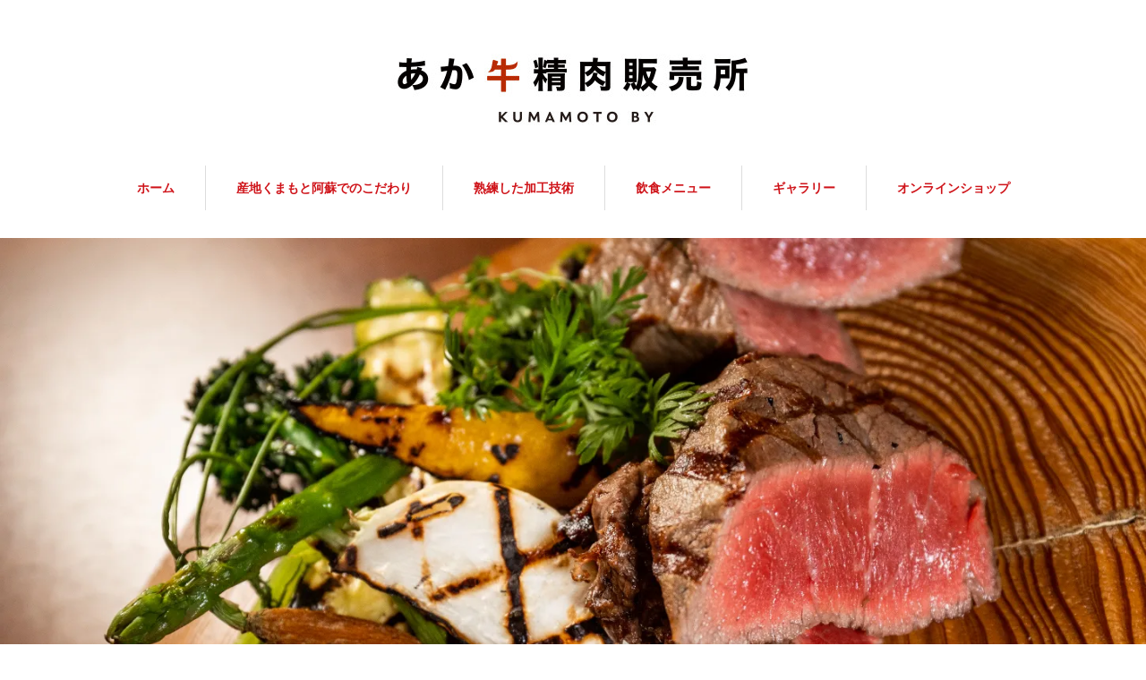

--- FILE ---
content_type: text/html; charset=UTF-8
request_url: https://sankyo-meat.com/gallery/%E3%83%9F%E3%82%B9%E3%82%B8-4/
body_size: 9137
content:
<!DOCTYPE html>
<html lang="ja">
<head prefix="og: http://ogp.me/ns# fb: http://ogp.me/ns/fb#">

<link rel="shortcut icon" href="https://sankyo-meat.com/wp-content/uploads/tcd-w/アイコン1.png" />

<meta charset="UTF-8">
<meta name="viewport" content="width=1160">
<!--[if IE]><meta http-equiv="X-UA-Compatible" content="IE=edge,chrome=1"><![endif]-->
<title>ミスジ | あか牛精肉販売所　恵比寿</title>
<meta name="description" content="あか牛Lab.">
<meta property="og:type" content="article">
<meta property="og:url" content="https://sankyo-meat.com/gallery/%E3%83%9F%E3%82%B9%E3%82%B8-4/">
<meta property="og:title" content="ミスジ &#8211; あか牛精肉販売所　恵比寿">
<meta property="og:description" content="あか牛Lab.">
<meta property="og:site_name" content="あか牛精肉販売所　恵比寿">
<meta property="og:image" content="https://i0.wp.com/sankyo-meat.com/wp-content/uploads/2022/01/025-1-scaled.jpg?fit=2560%2C1707&amp;ssl=1">
<meta property="og:image:secure_url" content="https://i0.wp.com/sankyo-meat.com/wp-content/uploads/2022/01/025-1-scaled.jpg?fit=2560%2C1707&amp;ssl=1"> 
<meta property="og:image:width" content="2560"> 
<meta property="og:image:height" content="1707">
<link rel="pingback" href="https://sankyo-meat.com/xmlrpc.php">
<meta name='robots' content='max-image-preview:large' />
<link rel='dns-prefetch' href='//stats.wp.com' />
<link rel='preconnect' href='//i0.wp.com' />
<link rel='preconnect' href='//c0.wp.com' />
<link rel="alternate" type="application/rss+xml" title="あか牛精肉販売所　恵比寿 &raquo; フィード" href="https://sankyo-meat.com/feed/" />
<link rel="alternate" type="application/rss+xml" title="あか牛精肉販売所　恵比寿 &raquo; コメントフィード" href="https://sankyo-meat.com/comments/feed/" />
<link rel="alternate" title="oEmbed (JSON)" type="application/json+oembed" href="https://sankyo-meat.com/wp-json/oembed/1.0/embed?url=https%3A%2F%2Fsankyo-meat.com%2Fgallery%2F%25e3%2583%259f%25e3%2582%25b9%25e3%2582%25b8-4%2F" />
<link rel="alternate" title="oEmbed (XML)" type="text/xml+oembed" href="https://sankyo-meat.com/wp-json/oembed/1.0/embed?url=https%3A%2F%2Fsankyo-meat.com%2Fgallery%2F%25e3%2583%259f%25e3%2582%25b9%25e3%2582%25b8-4%2F&#038;format=xml" />
<style id='wp-img-auto-sizes-contain-inline-css' type='text/css'>
img:is([sizes=auto i],[sizes^="auto," i]){contain-intrinsic-size:3000px 1500px}
/*# sourceURL=wp-img-auto-sizes-contain-inline-css */
</style>
<link rel='stylesheet' id='style-css' href='https://sankyo-meat.com/wp-content/themes/sweety_tcd029/style.css?ver=4.1' type='text/css' media='all' />
<style id='wp-emoji-styles-inline-css' type='text/css'>

	img.wp-smiley, img.emoji {
		display: inline !important;
		border: none !important;
		box-shadow: none !important;
		height: 1em !important;
		width: 1em !important;
		margin: 0 0.07em !important;
		vertical-align: -0.1em !important;
		background: none !important;
		padding: 0 !important;
	}
/*# sourceURL=wp-emoji-styles-inline-css */
</style>
<style id='wp-block-library-inline-css' type='text/css'>
:root{--wp-block-synced-color:#7a00df;--wp-block-synced-color--rgb:122,0,223;--wp-bound-block-color:var(--wp-block-synced-color);--wp-editor-canvas-background:#ddd;--wp-admin-theme-color:#007cba;--wp-admin-theme-color--rgb:0,124,186;--wp-admin-theme-color-darker-10:#006ba1;--wp-admin-theme-color-darker-10--rgb:0,107,160.5;--wp-admin-theme-color-darker-20:#005a87;--wp-admin-theme-color-darker-20--rgb:0,90,135;--wp-admin-border-width-focus:2px}@media (min-resolution:192dpi){:root{--wp-admin-border-width-focus:1.5px}}.wp-element-button{cursor:pointer}:root .has-very-light-gray-background-color{background-color:#eee}:root .has-very-dark-gray-background-color{background-color:#313131}:root .has-very-light-gray-color{color:#eee}:root .has-very-dark-gray-color{color:#313131}:root .has-vivid-green-cyan-to-vivid-cyan-blue-gradient-background{background:linear-gradient(135deg,#00d084,#0693e3)}:root .has-purple-crush-gradient-background{background:linear-gradient(135deg,#34e2e4,#4721fb 50%,#ab1dfe)}:root .has-hazy-dawn-gradient-background{background:linear-gradient(135deg,#faaca8,#dad0ec)}:root .has-subdued-olive-gradient-background{background:linear-gradient(135deg,#fafae1,#67a671)}:root .has-atomic-cream-gradient-background{background:linear-gradient(135deg,#fdd79a,#004a59)}:root .has-nightshade-gradient-background{background:linear-gradient(135deg,#330968,#31cdcf)}:root .has-midnight-gradient-background{background:linear-gradient(135deg,#020381,#2874fc)}:root{--wp--preset--font-size--normal:16px;--wp--preset--font-size--huge:42px}.has-regular-font-size{font-size:1em}.has-larger-font-size{font-size:2.625em}.has-normal-font-size{font-size:var(--wp--preset--font-size--normal)}.has-huge-font-size{font-size:var(--wp--preset--font-size--huge)}.has-text-align-center{text-align:center}.has-text-align-left{text-align:left}.has-text-align-right{text-align:right}.has-fit-text{white-space:nowrap!important}#end-resizable-editor-section{display:none}.aligncenter{clear:both}.items-justified-left{justify-content:flex-start}.items-justified-center{justify-content:center}.items-justified-right{justify-content:flex-end}.items-justified-space-between{justify-content:space-between}.screen-reader-text{border:0;clip-path:inset(50%);height:1px;margin:-1px;overflow:hidden;padding:0;position:absolute;width:1px;word-wrap:normal!important}.screen-reader-text:focus{background-color:#ddd;clip-path:none;color:#444;display:block;font-size:1em;height:auto;left:5px;line-height:normal;padding:15px 23px 14px;text-decoration:none;top:5px;width:auto;z-index:100000}html :where(.has-border-color){border-style:solid}html :where([style*=border-top-color]){border-top-style:solid}html :where([style*=border-right-color]){border-right-style:solid}html :where([style*=border-bottom-color]){border-bottom-style:solid}html :where([style*=border-left-color]){border-left-style:solid}html :where([style*=border-width]){border-style:solid}html :where([style*=border-top-width]){border-top-style:solid}html :where([style*=border-right-width]){border-right-style:solid}html :where([style*=border-bottom-width]){border-bottom-style:solid}html :where([style*=border-left-width]){border-left-style:solid}html :where(img[class*=wp-image-]){height:auto;max-width:100%}:where(figure){margin:0 0 1em}html :where(.is-position-sticky){--wp-admin--admin-bar--position-offset:var(--wp-admin--admin-bar--height,0px)}@media screen and (max-width:600px){html :where(.is-position-sticky){--wp-admin--admin-bar--position-offset:0px}}

/*# sourceURL=wp-block-library-inline-css */
</style><style id='global-styles-inline-css' type='text/css'>
:root{--wp--preset--aspect-ratio--square: 1;--wp--preset--aspect-ratio--4-3: 4/3;--wp--preset--aspect-ratio--3-4: 3/4;--wp--preset--aspect-ratio--3-2: 3/2;--wp--preset--aspect-ratio--2-3: 2/3;--wp--preset--aspect-ratio--16-9: 16/9;--wp--preset--aspect-ratio--9-16: 9/16;--wp--preset--color--black: #000000;--wp--preset--color--cyan-bluish-gray: #abb8c3;--wp--preset--color--white: #ffffff;--wp--preset--color--pale-pink: #f78da7;--wp--preset--color--vivid-red: #cf2e2e;--wp--preset--color--luminous-vivid-orange: #ff6900;--wp--preset--color--luminous-vivid-amber: #fcb900;--wp--preset--color--light-green-cyan: #7bdcb5;--wp--preset--color--vivid-green-cyan: #00d084;--wp--preset--color--pale-cyan-blue: #8ed1fc;--wp--preset--color--vivid-cyan-blue: #0693e3;--wp--preset--color--vivid-purple: #9b51e0;--wp--preset--gradient--vivid-cyan-blue-to-vivid-purple: linear-gradient(135deg,rgb(6,147,227) 0%,rgb(155,81,224) 100%);--wp--preset--gradient--light-green-cyan-to-vivid-green-cyan: linear-gradient(135deg,rgb(122,220,180) 0%,rgb(0,208,130) 100%);--wp--preset--gradient--luminous-vivid-amber-to-luminous-vivid-orange: linear-gradient(135deg,rgb(252,185,0) 0%,rgb(255,105,0) 100%);--wp--preset--gradient--luminous-vivid-orange-to-vivid-red: linear-gradient(135deg,rgb(255,105,0) 0%,rgb(207,46,46) 100%);--wp--preset--gradient--very-light-gray-to-cyan-bluish-gray: linear-gradient(135deg,rgb(238,238,238) 0%,rgb(169,184,195) 100%);--wp--preset--gradient--cool-to-warm-spectrum: linear-gradient(135deg,rgb(74,234,220) 0%,rgb(151,120,209) 20%,rgb(207,42,186) 40%,rgb(238,44,130) 60%,rgb(251,105,98) 80%,rgb(254,248,76) 100%);--wp--preset--gradient--blush-light-purple: linear-gradient(135deg,rgb(255,206,236) 0%,rgb(152,150,240) 100%);--wp--preset--gradient--blush-bordeaux: linear-gradient(135deg,rgb(254,205,165) 0%,rgb(254,45,45) 50%,rgb(107,0,62) 100%);--wp--preset--gradient--luminous-dusk: linear-gradient(135deg,rgb(255,203,112) 0%,rgb(199,81,192) 50%,rgb(65,88,208) 100%);--wp--preset--gradient--pale-ocean: linear-gradient(135deg,rgb(255,245,203) 0%,rgb(182,227,212) 50%,rgb(51,167,181) 100%);--wp--preset--gradient--electric-grass: linear-gradient(135deg,rgb(202,248,128) 0%,rgb(113,206,126) 100%);--wp--preset--gradient--midnight: linear-gradient(135deg,rgb(2,3,129) 0%,rgb(40,116,252) 100%);--wp--preset--font-size--small: 13px;--wp--preset--font-size--medium: 20px;--wp--preset--font-size--large: 36px;--wp--preset--font-size--x-large: 42px;--wp--preset--spacing--20: 0.44rem;--wp--preset--spacing--30: 0.67rem;--wp--preset--spacing--40: 1rem;--wp--preset--spacing--50: 1.5rem;--wp--preset--spacing--60: 2.25rem;--wp--preset--spacing--70: 3.38rem;--wp--preset--spacing--80: 5.06rem;--wp--preset--shadow--natural: 6px 6px 9px rgba(0, 0, 0, 0.2);--wp--preset--shadow--deep: 12px 12px 50px rgba(0, 0, 0, 0.4);--wp--preset--shadow--sharp: 6px 6px 0px rgba(0, 0, 0, 0.2);--wp--preset--shadow--outlined: 6px 6px 0px -3px rgb(255, 255, 255), 6px 6px rgb(0, 0, 0);--wp--preset--shadow--crisp: 6px 6px 0px rgb(0, 0, 0);}:where(.is-layout-flex){gap: 0.5em;}:where(.is-layout-grid){gap: 0.5em;}body .is-layout-flex{display: flex;}.is-layout-flex{flex-wrap: wrap;align-items: center;}.is-layout-flex > :is(*, div){margin: 0;}body .is-layout-grid{display: grid;}.is-layout-grid > :is(*, div){margin: 0;}:where(.wp-block-columns.is-layout-flex){gap: 2em;}:where(.wp-block-columns.is-layout-grid){gap: 2em;}:where(.wp-block-post-template.is-layout-flex){gap: 1.25em;}:where(.wp-block-post-template.is-layout-grid){gap: 1.25em;}.has-black-color{color: var(--wp--preset--color--black) !important;}.has-cyan-bluish-gray-color{color: var(--wp--preset--color--cyan-bluish-gray) !important;}.has-white-color{color: var(--wp--preset--color--white) !important;}.has-pale-pink-color{color: var(--wp--preset--color--pale-pink) !important;}.has-vivid-red-color{color: var(--wp--preset--color--vivid-red) !important;}.has-luminous-vivid-orange-color{color: var(--wp--preset--color--luminous-vivid-orange) !important;}.has-luminous-vivid-amber-color{color: var(--wp--preset--color--luminous-vivid-amber) !important;}.has-light-green-cyan-color{color: var(--wp--preset--color--light-green-cyan) !important;}.has-vivid-green-cyan-color{color: var(--wp--preset--color--vivid-green-cyan) !important;}.has-pale-cyan-blue-color{color: var(--wp--preset--color--pale-cyan-blue) !important;}.has-vivid-cyan-blue-color{color: var(--wp--preset--color--vivid-cyan-blue) !important;}.has-vivid-purple-color{color: var(--wp--preset--color--vivid-purple) !important;}.has-black-background-color{background-color: var(--wp--preset--color--black) !important;}.has-cyan-bluish-gray-background-color{background-color: var(--wp--preset--color--cyan-bluish-gray) !important;}.has-white-background-color{background-color: var(--wp--preset--color--white) !important;}.has-pale-pink-background-color{background-color: var(--wp--preset--color--pale-pink) !important;}.has-vivid-red-background-color{background-color: var(--wp--preset--color--vivid-red) !important;}.has-luminous-vivid-orange-background-color{background-color: var(--wp--preset--color--luminous-vivid-orange) !important;}.has-luminous-vivid-amber-background-color{background-color: var(--wp--preset--color--luminous-vivid-amber) !important;}.has-light-green-cyan-background-color{background-color: var(--wp--preset--color--light-green-cyan) !important;}.has-vivid-green-cyan-background-color{background-color: var(--wp--preset--color--vivid-green-cyan) !important;}.has-pale-cyan-blue-background-color{background-color: var(--wp--preset--color--pale-cyan-blue) !important;}.has-vivid-cyan-blue-background-color{background-color: var(--wp--preset--color--vivid-cyan-blue) !important;}.has-vivid-purple-background-color{background-color: var(--wp--preset--color--vivid-purple) !important;}.has-black-border-color{border-color: var(--wp--preset--color--black) !important;}.has-cyan-bluish-gray-border-color{border-color: var(--wp--preset--color--cyan-bluish-gray) !important;}.has-white-border-color{border-color: var(--wp--preset--color--white) !important;}.has-pale-pink-border-color{border-color: var(--wp--preset--color--pale-pink) !important;}.has-vivid-red-border-color{border-color: var(--wp--preset--color--vivid-red) !important;}.has-luminous-vivid-orange-border-color{border-color: var(--wp--preset--color--luminous-vivid-orange) !important;}.has-luminous-vivid-amber-border-color{border-color: var(--wp--preset--color--luminous-vivid-amber) !important;}.has-light-green-cyan-border-color{border-color: var(--wp--preset--color--light-green-cyan) !important;}.has-vivid-green-cyan-border-color{border-color: var(--wp--preset--color--vivid-green-cyan) !important;}.has-pale-cyan-blue-border-color{border-color: var(--wp--preset--color--pale-cyan-blue) !important;}.has-vivid-cyan-blue-border-color{border-color: var(--wp--preset--color--vivid-cyan-blue) !important;}.has-vivid-purple-border-color{border-color: var(--wp--preset--color--vivid-purple) !important;}.has-vivid-cyan-blue-to-vivid-purple-gradient-background{background: var(--wp--preset--gradient--vivid-cyan-blue-to-vivid-purple) !important;}.has-light-green-cyan-to-vivid-green-cyan-gradient-background{background: var(--wp--preset--gradient--light-green-cyan-to-vivid-green-cyan) !important;}.has-luminous-vivid-amber-to-luminous-vivid-orange-gradient-background{background: var(--wp--preset--gradient--luminous-vivid-amber-to-luminous-vivid-orange) !important;}.has-luminous-vivid-orange-to-vivid-red-gradient-background{background: var(--wp--preset--gradient--luminous-vivid-orange-to-vivid-red) !important;}.has-very-light-gray-to-cyan-bluish-gray-gradient-background{background: var(--wp--preset--gradient--very-light-gray-to-cyan-bluish-gray) !important;}.has-cool-to-warm-spectrum-gradient-background{background: var(--wp--preset--gradient--cool-to-warm-spectrum) !important;}.has-blush-light-purple-gradient-background{background: var(--wp--preset--gradient--blush-light-purple) !important;}.has-blush-bordeaux-gradient-background{background: var(--wp--preset--gradient--blush-bordeaux) !important;}.has-luminous-dusk-gradient-background{background: var(--wp--preset--gradient--luminous-dusk) !important;}.has-pale-ocean-gradient-background{background: var(--wp--preset--gradient--pale-ocean) !important;}.has-electric-grass-gradient-background{background: var(--wp--preset--gradient--electric-grass) !important;}.has-midnight-gradient-background{background: var(--wp--preset--gradient--midnight) !important;}.has-small-font-size{font-size: var(--wp--preset--font-size--small) !important;}.has-medium-font-size{font-size: var(--wp--preset--font-size--medium) !important;}.has-large-font-size{font-size: var(--wp--preset--font-size--large) !important;}.has-x-large-font-size{font-size: var(--wp--preset--font-size--x-large) !important;}
/*# sourceURL=global-styles-inline-css */
</style>

<style id='classic-theme-styles-inline-css' type='text/css'>
/*! This file is auto-generated */
.wp-block-button__link{color:#fff;background-color:#32373c;border-radius:9999px;box-shadow:none;text-decoration:none;padding:calc(.667em + 2px) calc(1.333em + 2px);font-size:1.125em}.wp-block-file__button{background:#32373c;color:#fff;text-decoration:none}
/*# sourceURL=/wp-includes/css/classic-themes.min.css */
</style>
<script type="text/javascript" src="https://c0.wp.com/c/6.9/wp-includes/js/jquery/jquery.min.js" id="jquery-core-js"></script>
<script type="text/javascript" src="https://c0.wp.com/c/6.9/wp-includes/js/jquery/jquery-migrate.min.js" id="jquery-migrate-js"></script>
<link rel="https://api.w.org/" href="https://sankyo-meat.com/wp-json/" /><link rel="canonical" href="https://sankyo-meat.com/gallery/%e3%83%9f%e3%82%b9%e3%82%b8-4/" />
	<style>img#wpstats{display:none}</style>
		<style type="text/css"></style><link rel="icon" href="https://i0.wp.com/sankyo-meat.com/wp-content/uploads/2022/01/cropped-%E3%82%A2%E3%82%A4%E3%82%B3%E3%83%B3.png?fit=32%2C32&#038;ssl=1" sizes="32x32" />
<link rel="icon" href="https://i0.wp.com/sankyo-meat.com/wp-content/uploads/2022/01/cropped-%E3%82%A2%E3%82%A4%E3%82%B3%E3%83%B3.png?fit=192%2C192&#038;ssl=1" sizes="192x192" />
<link rel="apple-touch-icon" href="https://i0.wp.com/sankyo-meat.com/wp-content/uploads/2022/01/cropped-%E3%82%A2%E3%82%A4%E3%82%B3%E3%83%B3.png?fit=180%2C180&#038;ssl=1" />
<meta name="msapplication-TileImage" content="https://i0.wp.com/sankyo-meat.com/wp-content/uploads/2022/01/cropped-%E3%82%A2%E3%82%A4%E3%82%B3%E3%83%B3.png?fit=270%2C270&#038;ssl=1" />
<script src="https://maps.googleapis.com/maps/api/js?key=AIzaSyCBHj_7LkiC5l1sRq_xR4sCH5Q7ReLaxWQ"></script>
<script src="https://sankyo-meat.com/wp-content/themes/sweety_tcd029/js/jquery.easing.1.3.js?ver=4.1"></script>
<script src="https://sankyo-meat.com/wp-content/themes/sweety_tcd029/js/jscript.js?ver=4.1"></script>

<link rel="stylesheet" href="https://sankyo-meat.com/wp-content/themes/sweety_tcd029/style-pc.css?ver=4.1">
<link rel="stylesheet" href="https://sankyo-meat.com/wp-content/themes/sweety_tcd029/japanese.css?ver=4.1">

<!--[if lt IE 9]>
<script src="https://sankyo-meat.com/wp-content/themes/sweety_tcd029/js/html5.js?ver=4.1"></script>
<![endif]-->

<style type="text/css">

body { font-size:20px; }

a, #menu_archive .headline2, #menu_archive li a.title, #menu_bottom_area h2, #menu_bottom_area h3, .post_date, .archive_headline, .post_title
  { color:#CF1319; }

a:hover
  { color:#432114; }

a.link_button, .link_button a, .page_navi span.current, .widget_search #search-btn input, .widget_search #searchsubmit, .google_search #search_button, .global_menu ul ul a, .tcdw_category_list_widget li.list_title, .tcdw_menu_category_list_widget li.list_title
  { background-color:#CF1319; }

a.link_button:hover, .link_button a:hover, #return_top a:hover, .global_menu ul ul a:hover, #wp-calendar td a:hover, #wp-calendar #prev a:hover, #wp-calendar #next a:hover, .widget_search #search-btn input:hover, .google_search #search_button:hover, .widget_search #searchsubmit:hover, .page_navi a:hover, #previous_next_post a:hover,
 #submit_comment:hover, #post_pagination a:hover, .tcdw_menu_category_list_widget a:hover, .tcdw_category_list_widget a:hover
  { background-color:#432114; }

#comment_textarea textarea:focus, #guest_info input:focus
  { border-color:#432114; }

.post_content a, .custom-html-widget a { color:#6A321D; }
.post_content a:hover, .custom-html-widget a:hover { color:#432114; }


</style>


<script type="text/javascript" src="https://sankyo-meat.com/wp-content/themes/sweety_tcd029/js/imagelightbox.min.js?ver=4.1"></script>
<link rel="stylesheet" href="https://sankyo-meat.com/wp-content/themes/sweety_tcd029/js/imagelightbox.css?ver=4.1">
<script type="text/javascript">
jQuery(document).ready(function($){
 // loader
 var activityIndicatorOn = function(){ $( '<div id="imagelightbox-loading"><div></div></div>' ).appendTo( 'body' ); }, activityIndicatorOff = function() { $( '#imagelightbox-loading' ).remove(); },
 // caption
 captionOn = function() { var description = $( 'a[href="' + $( '#imagelightbox' ).attr( 'src' ) + '"] img' ).attr( 'alt' ); if( description.length > 0 ) $( '<div id="imagelightbox-caption">' + description + '</div>' ).appendTo( 'body' ); }, captionOff = function() { $( '#imagelightbox-caption' ).remove(); },
 // overray
 overlayOn = function(){ $( '<div id="imagelightbox-overlay"></div>' ).appendTo( 'body' );},overlayOff = function(){$( '#imagelightbox-overlay' ).remove(); };
 // basic setting
 $('a.lightbox').imageLightbox({ onStart: function() { overlayOn(); }, onLoadStart: function() { captionOff(); activityIndicatorOn(); }, onLoadEnd:	 function() { captionOn(); activityIndicatorOff(); }, onEnd: function() { overlayOff(); captionOff(); activityIndicatorOff(); } });
});
</script>


<!-- Global site tag (gtag.js) - Google Analytics -->
<script async src="https://www.googletagmanager.com/gtag/js?id=G-KVG1MNVYW3"></script>
<script>
  window.dataLayer = window.dataLayer || [];
  function gtag(){dataLayer.push(arguments);}
  gtag('js', new Date());

  gtag('config', 'G-KVG1MNVYW3');
</script>

</head>
<body data-rsssl=1 id="body" class="wp-singular gallery-template-default single single-gallery postid-308 wp-theme-sweety_tcd029">
<div id="site-loader-overlay"><div id="site-loader-spinner" style="border: 3px solid rgba(207, 19, 25, .5); border-left: 3px solid #CF1319;">Loading</div></div>
<div id="site-wrap">

 <div id="header">
  <div id="header_inner">

  <!-- logo -->
  <div id='logo_image'>
<h1 id="logo"><a href=" https://sankyo-meat.com/" title="あか牛精肉販売所　恵比寿" data-label="あか牛精肉販売所　恵比寿"><img src="https://sankyo-meat.com/wp-content/uploads/tcd-w/logo.jpg?1768712712" alt="あか牛精肉販売所　恵比寿" title="あか牛精肉販売所　恵比寿" /></a></h1>
</div>

  <!-- global menu -->
    <div class="global_menu clearfix">
   <ul id="menu-%e3%83%88%e3%83%83%e3%83%97%e3%83%9a%e3%83%bc%e3%82%b8" class="menu"><li id="menu-item-138" class="menu-item menu-item-type-custom menu-item-object-custom menu-item-home menu-item-138"><a href="https://sankyo-meat.com">ホーム</a></li>
<li id="menu-item-135" class="menu-item menu-item-type-post_type menu-item-object-page menu-item-135"><a href="https://sankyo-meat.com/%e7%94%a3%e5%9c%b0%e3%81%8f%e3%81%be%e3%82%82%e3%81%a8%e9%98%bf%e8%98%87%e3%81%a7%e3%81%ae%e3%81%93%e3%81%a0%e3%82%8f%e3%82%8a/">産地くまもと阿蘇でのこだわり</a></li>
<li id="menu-item-136" class="menu-item menu-item-type-post_type menu-item-object-page menu-item-136"><a href="https://sankyo-meat.com/%e5%b8%8c%e5%b0%91%e9%83%a8%e4%bd%8d-2/">熟練した加工技術</a></li>
<li id="menu-item-219" class="menu-item menu-item-type-custom menu-item-object-custom menu-item-219"><a href="https://sankyo-meat.com/menu/">飲食メニュー</a></li>
<li id="menu-item-278" class="menu-item menu-item-type-custom menu-item-object-custom menu-item-278"><a href="https://sankyo-meat.com/gallery/">ギャラリー</a></li>
<li id="menu-item-338" class="menu-item menu-item-type-custom menu-item-object-custom menu-item-338"><a href="https://koseigyu.theshop.jp/">オンラインショップ</a></li>
</ul>  </div>
  
  </div><!-- END #header_inner -->
 </div><!-- END #header -->

  <div id="main_image">
  <img src="https://i0.wp.com/sankyo-meat.com/wp-content/uploads/2021/12/%E3%82%AD%E3%82%99%E3%83%A3%E3%83%A9%E3%83%AA%E3%83%BC%E3%83%A1%E3%82%A4%E3%83%B3.jpg?fit=1450%2C967&ssl=1" alt="" title="" />
 </div>
 

<div id="main_cotents2" class="clearfix">
 
<ul id="bread_crumb" class="clearfix" itemscope itemtype="http://schema.org/BreadcrumbList">
 <li itemprop="itemListElement" itemscope itemtype="http://schema.org/ListItem" class="home"><a itemprop="item" href="https://sankyo-meat.com/"><span itemprop="name">ホーム</span></a><meta itemprop="position" content="1" /></li>

 <li itemprop="itemListElement" itemscope itemtype="http://schema.org/ListItem"><a itemprop="item" href="https://sankyo-meat.com/gallery/"><span itemprop="name">ギャラリー</span></a><meta itemprop="position" content="2" /></li>
 <li itemprop="itemListElement" itemscope itemtype="http://schema.org/ListItem" class="last"><span itemprop="name">ミスジ</span><meta itemprop="position" content="3" /></li>

</ul>
 <div id="gallery_single">

  
  <div class="post_image"><img width="1024" height="683" src="https://i0.wp.com/sankyo-meat.com/wp-content/uploads/2022/01/025-1-scaled.jpg?fit=1024%2C683&amp;ssl=1" class="attachment-large size-large wp-post-image" alt="" decoding="async" fetchpriority="high" srcset="https://i0.wp.com/sankyo-meat.com/wp-content/uploads/2022/01/025-1-scaled.jpg?w=2560&amp;ssl=1 2560w, https://i0.wp.com/sankyo-meat.com/wp-content/uploads/2022/01/025-1-scaled.jpg?resize=300%2C200&amp;ssl=1 300w, https://i0.wp.com/sankyo-meat.com/wp-content/uploads/2022/01/025-1-scaled.jpg?resize=1024%2C683&amp;ssl=1 1024w, https://i0.wp.com/sankyo-meat.com/wp-content/uploads/2022/01/025-1-scaled.jpg?resize=768%2C512&amp;ssl=1 768w, https://i0.wp.com/sankyo-meat.com/wp-content/uploads/2022/01/025-1-scaled.jpg?resize=1536%2C1024&amp;ssl=1 1536w, https://i0.wp.com/sankyo-meat.com/wp-content/uploads/2022/01/025-1-scaled.jpg?resize=2048%2C1365&amp;ssl=1 2048w" sizes="(max-width: 1024px) 100vw, 1024px" /></div>  <h2 class="post_title">ミスジ</h2>
  <div class="post_content clearfix">
        </div>

  
 </div>

 <div id="gallery_archive_wrap">
 <div id="gallery_archive">

  <div class="desc_area clearfix">
      <div class="headline"><p>赤みの旨さを再認識</p>
</div>
         <div class="desc"><p>歳を重ねたせいか大好きだった肉を思い切り食べれなくなっていませんか？<br />
私たちの「あか牛」なら食べれます。</p>
</div>
     </div>

    <ol class="clearfix">
      <li>
    <a class="lightbox" href="https://i0.wp.com/sankyo-meat.com/wp-content/uploads/2022/01/025-1-scaled.jpg?fit=1024%2C683&ssl=1" data-imagelightbox="a"><img src="https://i0.wp.com/sankyo-meat.com/wp-content/uploads/2022/01/025-1-scaled.jpg?resize=240%2C240&ssl=1" width="" height="" alt="ミスジ" /></a>
   </li>
      <li>
    <a class="lightbox" href="https://i0.wp.com/sankyo-meat.com/wp-content/uploads/2022/01/003-2-scaled.jpg?fit=1024%2C683&ssl=1" data-imagelightbox="a"><img src="https://i0.wp.com/sankyo-meat.com/wp-content/uploads/2022/01/003-2-scaled.jpg?resize=240%2C240&ssl=1" width="" height="" alt="ミスジ" /></a>
   </li>
      <li>
    <a class="lightbox" href="https://i0.wp.com/sankyo-meat.com/wp-content/uploads/2022/01/001-2-scaled.jpg?fit=1024%2C683&ssl=1" data-imagelightbox="a"><img src="https://i0.wp.com/sankyo-meat.com/wp-content/uploads/2022/01/001-2-scaled.jpg?resize=240%2C240&ssl=1" width="" height="" alt="ミスジ" /></a>
   </li>
      <li>
    <a class="lightbox" href="https://i0.wp.com/sankyo-meat.com/wp-content/uploads/2022/01/025-1-scaled.jpg?fit=1024%2C683&ssl=1" data-imagelightbox="a"><img src="https://i0.wp.com/sankyo-meat.com/wp-content/uploads/2022/01/025-1-scaled.jpg?resize=240%2C240&ssl=1" width="" height="" alt="ミスジ" /></a>
   </li>
      <li>
    <a class="lightbox" href="https://i0.wp.com/sankyo-meat.com/wp-content/uploads/2022/01/015-2-scaled.jpg?fit=1024%2C683&ssl=1" data-imagelightbox="a"><img src="https://i0.wp.com/sankyo-meat.com/wp-content/uploads/2022/01/015-2-scaled.jpg?resize=240%2C240&ssl=1" width="" height="" alt="ミスジ" /></a>
   </li>
      <li>
    <a class="lightbox" href="https://i0.wp.com/sankyo-meat.com/wp-content/uploads/2022/01/027-1-scaled.jpg?fit=1024%2C683&ssl=1" data-imagelightbox="a"><img src="https://i0.wp.com/sankyo-meat.com/wp-content/uploads/2022/01/027-1-scaled.jpg?resize=240%2C240&ssl=1" width="" height="" alt="ミスジ" /></a>
   </li>
      <li>
    <a class="lightbox" href="https://i0.wp.com/sankyo-meat.com/wp-content/uploads/2022/01/029-2-scaled.jpg?fit=1024%2C683&ssl=1" data-imagelightbox="a"><img src="https://i0.wp.com/sankyo-meat.com/wp-content/uploads/2022/01/029-2-scaled.jpg?resize=240%2C240&ssl=1" width="" height="" alt="ミスジ" /></a>
   </li>
      <li>
    <a class="lightbox" href="https://i0.wp.com/sankyo-meat.com/wp-content/uploads/2022/01/042-scaled.jpg?fit=1024%2C683&ssl=1" data-imagelightbox="a"><img src="https://i0.wp.com/sankyo-meat.com/wp-content/uploads/2022/01/042-scaled.jpg?resize=240%2C240&ssl=1" width="" height="" alt="サーロイン" /></a>
   </li>
      <li>
    <a class="lightbox" href="https://i0.wp.com/sankyo-meat.com/wp-content/uploads/2022/01/032-1-scaled.jpg?fit=1024%2C683&ssl=1" data-imagelightbox="a"><img src="https://i0.wp.com/sankyo-meat.com/wp-content/uploads/2022/01/032-1-scaled.jpg?resize=240%2C240&ssl=1" width="" height="" alt="サーロイン" /></a>
   </li>
      <li>
    <a class="lightbox" href="https://i0.wp.com/sankyo-meat.com/wp-content/uploads/2022/01/011-1-scaled.jpg?fit=1024%2C683&ssl=1" data-imagelightbox="a"><img src="https://i0.wp.com/sankyo-meat.com/wp-content/uploads/2022/01/011-1-scaled.jpg?resize=240%2C240&ssl=1" width="" height="" alt="サーロイン" /></a>
   </li>
      <li>
    <a class="lightbox" href="https://i0.wp.com/sankyo-meat.com/wp-content/uploads/2022/01/008-5-scaled.jpg?fit=1024%2C683&ssl=1" data-imagelightbox="a"><img src="https://i0.wp.com/sankyo-meat.com/wp-content/uploads/2022/01/008-5-scaled.jpg?resize=240%2C240&ssl=1" width="" height="" alt="サーロイン" /></a>
   </li>
      <li>
    <a class="lightbox" href="https://i0.wp.com/sankyo-meat.com/wp-content/uploads/2022/01/001-1-scaled.jpg?fit=1024%2C683&ssl=1" data-imagelightbox="a"><img src="https://i0.wp.com/sankyo-meat.com/wp-content/uploads/2022/01/001-1-scaled.jpg?resize=240%2C240&ssl=1" width="" height="" alt="サーロイン" /></a>
   </li>
      <li>
    <a class="lightbox" href="https://i0.wp.com/sankyo-meat.com/wp-content/uploads/2022/01/029-1-scaled.jpg?fit=1024%2C683&ssl=1" data-imagelightbox="a"><img src="https://i0.wp.com/sankyo-meat.com/wp-content/uploads/2022/01/029-1-scaled.jpg?resize=240%2C240&ssl=1" width="" height="" alt="ウチモモ" /></a>
   </li>
      <li>
    <a class="lightbox" href="https://i0.wp.com/sankyo-meat.com/wp-content/uploads/2022/01/018-1-scaled.jpg?fit=1024%2C683&ssl=1" data-imagelightbox="a"><img src="https://i0.wp.com/sankyo-meat.com/wp-content/uploads/2022/01/018-1-scaled.jpg?resize=240%2C240&ssl=1" width="" height="" alt="ウチモモ" /></a>
   </li>
      <li>
    <a class="lightbox" href="https://i0.wp.com/sankyo-meat.com/wp-content/uploads/2022/01/006-1-scaled.jpg?fit=1024%2C683&ssl=1" data-imagelightbox="a"><img src="https://i0.wp.com/sankyo-meat.com/wp-content/uploads/2022/01/006-1-scaled.jpg?resize=240%2C240&ssl=1" width="" height="" alt="ウチモモ" /></a>
   </li>
     </ol>
  <div class="archive_button">
   <a class="link_button" href="https://sankyo-meat.com/gallery/"></a>
  </div>
  
 </div>
 </div>

</div><!-- END #main_contents -->


 <div id="footer_top">
  <div id="footer_top_inner" class="clearfix">

   <!-- footer logo -->
   <div id='footer_logo_image'>
<h3 id="footer_logo"><a href=" https://sankyo-meat.com/" title="あか牛精肉販売所　恵比寿" data-label="あか牛精肉販売所　恵比寿"><img src="https://sankyo-meat.com/wp-content/uploads/tcd-w/logo.jpg?1768712712" alt="あか牛精肉販売所　恵比寿" title="あか牛精肉販売所　恵比寿" /></a></h3>
</div>

   <!-- footer menu -->
      <div class="global_menu footer_menu clearfix">
    <ul id="menu-%e3%83%88%e3%83%83%e3%83%97%e3%83%9a%e3%83%bc%e3%82%b8-1" class="menu"><li class="menu-item menu-item-type-custom menu-item-object-custom menu-item-home menu-item-138"><a href="https://sankyo-meat.com">ホーム</a></li>
<li class="menu-item menu-item-type-post_type menu-item-object-page menu-item-135"><a href="https://sankyo-meat.com/%e7%94%a3%e5%9c%b0%e3%81%8f%e3%81%be%e3%82%82%e3%81%a8%e9%98%bf%e8%98%87%e3%81%a7%e3%81%ae%e3%81%93%e3%81%a0%e3%82%8f%e3%82%8a/">産地くまもと阿蘇でのこだわり</a></li>
<li class="menu-item menu-item-type-post_type menu-item-object-page menu-item-136"><a href="https://sankyo-meat.com/%e5%b8%8c%e5%b0%91%e9%83%a8%e4%bd%8d-2/">熟練した加工技術</a></li>
<li class="menu-item menu-item-type-custom menu-item-object-custom menu-item-219"><a href="https://sankyo-meat.com/menu/">飲食メニュー</a></li>
<li class="menu-item menu-item-type-custom menu-item-object-custom menu-item-278"><a href="https://sankyo-meat.com/gallery/">ギャラリー</a></li>
<li class="menu-item menu-item-type-custom menu-item-object-custom menu-item-338"><a href="https://koseigyu.theshop.jp/">オンラインショップ</a></li>
</ul>   </div>
   
   
  </div><!-- END #footer_top_inner -->
 </div><!-- END #footer_top -->

 <div id="footer_bottom">
  <div id="footer_bottom_inner" class="clearfix">

   <!-- social button -->
      <ul class="user_sns clearfix" id="footer_social_link">
      <li class="twitter"><a href="https://twitter.com/akaushiseiniku" target="_blank"><span>Twitter</span></a></li>      <li class="facebook"><a href="https://www.facebook.com/%E3%81%82%E3%81%8B%E7%89%9B%E7%B2%BE%E8%82%89%E8%B2%A9%E5%A3%B2%E6%89%80-102872352247076" target="_blank"><span>Facebook</span></a></li>      <li class="insta"><a href="https://www.instagram.com/akaushiseiniku29/" target="_blank"><span>Instagram</span></a></li>                        <li class="rss"><a class="target_blank" href="https://sankyo-meat.com/feed/">RSS</a></li>   </ul>
   
   <p id="copyright">Copyright &copy;&nbsp; <a href="https://sankyo-meat.com/">あか牛精肉販売所　恵比寿</a></p>

  </div><!-- END #footer_bottom_inner -->
 </div><!-- END #footer_bottom -->

 <div id="return_top">
  <a href="#header_top">PAGE TOP</a>
 </div>

  <!-- facebook share button code -->
 <div id="fb-root"></div>
 <script>
 (function(d, s, id) {
   var js, fjs = d.getElementsByTagName(s)[0];
   if (d.getElementById(id)) return;
   js = d.createElement(s); js.id = id;
   js.async = true;
   js.src = "//connect.facebook.net/ja_JP/sdk.js#xfbml=1&version=v2.5";
   fjs.parentNode.insertBefore(js, fjs);
 }(document, 'script', 'facebook-jssdk'));
 </script>
 
 
</div>
<script type="speculationrules">
{"prefetch":[{"source":"document","where":{"and":[{"href_matches":"/*"},{"not":{"href_matches":["/wp-*.php","/wp-admin/*","/wp-content/uploads/*","/wp-content/*","/wp-content/plugins/*","/wp-content/themes/sweety_tcd029/*","/*\\?(.+)"]}},{"not":{"selector_matches":"a[rel~=\"nofollow\"]"}},{"not":{"selector_matches":".no-prefetch, .no-prefetch a"}}]},"eagerness":"conservative"}]}
</script>
<script type="text/javascript" src="https://c0.wp.com/c/6.9/wp-includes/js/comment-reply.min.js" id="comment-reply-js" async="async" data-wp-strategy="async" fetchpriority="low"></script>
<script type="text/javascript" src="https://stats.wp.com/e-202603.js" id="jetpack-stats-js" data-wp-strategy="defer"></script>
<script type="text/javascript" id="jetpack-stats-js-after">
/* <![CDATA[ */
_stq = window._stq || [];
_stq.push([ "view", JSON.parse("{\"v\":\"ext\",\"blog\":\"201765559\",\"post\":\"308\",\"tz\":\"9\",\"srv\":\"sankyo-meat.com\",\"j\":\"1:14.2.1\"}") ]);
_stq.push([ "clickTrackerInit", "201765559", "308" ]);
//# sourceURL=jetpack-stats-js-after
/* ]]> */
</script>
<script id="wp-emoji-settings" type="application/json">
{"baseUrl":"https://s.w.org/images/core/emoji/17.0.2/72x72/","ext":".png","svgUrl":"https://s.w.org/images/core/emoji/17.0.2/svg/","svgExt":".svg","source":{"concatemoji":"https://sankyo-meat.com/wp-includes/js/wp-emoji-release.min.js?ver=2b344f1af3676bac6965feb6cbae9368"}}
</script>
<script type="module">
/* <![CDATA[ */
/*! This file is auto-generated */
const a=JSON.parse(document.getElementById("wp-emoji-settings").textContent),o=(window._wpemojiSettings=a,"wpEmojiSettingsSupports"),s=["flag","emoji"];function i(e){try{var t={supportTests:e,timestamp:(new Date).valueOf()};sessionStorage.setItem(o,JSON.stringify(t))}catch(e){}}function c(e,t,n){e.clearRect(0,0,e.canvas.width,e.canvas.height),e.fillText(t,0,0);t=new Uint32Array(e.getImageData(0,0,e.canvas.width,e.canvas.height).data);e.clearRect(0,0,e.canvas.width,e.canvas.height),e.fillText(n,0,0);const a=new Uint32Array(e.getImageData(0,0,e.canvas.width,e.canvas.height).data);return t.every((e,t)=>e===a[t])}function p(e,t){e.clearRect(0,0,e.canvas.width,e.canvas.height),e.fillText(t,0,0);var n=e.getImageData(16,16,1,1);for(let e=0;e<n.data.length;e++)if(0!==n.data[e])return!1;return!0}function u(e,t,n,a){switch(t){case"flag":return n(e,"\ud83c\udff3\ufe0f\u200d\u26a7\ufe0f","\ud83c\udff3\ufe0f\u200b\u26a7\ufe0f")?!1:!n(e,"\ud83c\udde8\ud83c\uddf6","\ud83c\udde8\u200b\ud83c\uddf6")&&!n(e,"\ud83c\udff4\udb40\udc67\udb40\udc62\udb40\udc65\udb40\udc6e\udb40\udc67\udb40\udc7f","\ud83c\udff4\u200b\udb40\udc67\u200b\udb40\udc62\u200b\udb40\udc65\u200b\udb40\udc6e\u200b\udb40\udc67\u200b\udb40\udc7f");case"emoji":return!a(e,"\ud83e\u1fac8")}return!1}function f(e,t,n,a){let r;const o=(r="undefined"!=typeof WorkerGlobalScope&&self instanceof WorkerGlobalScope?new OffscreenCanvas(300,150):document.createElement("canvas")).getContext("2d",{willReadFrequently:!0}),s=(o.textBaseline="top",o.font="600 32px Arial",{});return e.forEach(e=>{s[e]=t(o,e,n,a)}),s}function r(e){var t=document.createElement("script");t.src=e,t.defer=!0,document.head.appendChild(t)}a.supports={everything:!0,everythingExceptFlag:!0},new Promise(t=>{let n=function(){try{var e=JSON.parse(sessionStorage.getItem(o));if("object"==typeof e&&"number"==typeof e.timestamp&&(new Date).valueOf()<e.timestamp+604800&&"object"==typeof e.supportTests)return e.supportTests}catch(e){}return null}();if(!n){if("undefined"!=typeof Worker&&"undefined"!=typeof OffscreenCanvas&&"undefined"!=typeof URL&&URL.createObjectURL&&"undefined"!=typeof Blob)try{var e="postMessage("+f.toString()+"("+[JSON.stringify(s),u.toString(),c.toString(),p.toString()].join(",")+"));",a=new Blob([e],{type:"text/javascript"});const r=new Worker(URL.createObjectURL(a),{name:"wpTestEmojiSupports"});return void(r.onmessage=e=>{i(n=e.data),r.terminate(),t(n)})}catch(e){}i(n=f(s,u,c,p))}t(n)}).then(e=>{for(const n in e)a.supports[n]=e[n],a.supports.everything=a.supports.everything&&a.supports[n],"flag"!==n&&(a.supports.everythingExceptFlag=a.supports.everythingExceptFlag&&a.supports[n]);var t;a.supports.everythingExceptFlag=a.supports.everythingExceptFlag&&!a.supports.flag,a.supports.everything||((t=a.source||{}).concatemoji?r(t.concatemoji):t.wpemoji&&t.twemoji&&(r(t.twemoji),r(t.wpemoji)))});
//# sourceURL=https://sankyo-meat.com/wp-includes/js/wp-emoji-loader.min.js
/* ]]> */
</script>

<script>
jQuery(function(){
jQuery(document).ready(function($){
  jQuery(window).load(function() {
      jQuery("#site-loader-spinner").delay(600).fadeOut(400);
      jQuery("#site-loader-overlay").delay(900).fadeOut(800);
      jQuery("#site-wrap").css("display", "block");
  });
  jQuery(function() {
    setTimeout(function(){
        jQuery("#site-loader-spinner").delay(600).fadeOut(400);
        jQuery("#site-loader-overlay").delay(900).fadeOut(800);
        jQuery("#site-wrap").css("display", "block");
      }, 7000);
  });
});
});
</script>

</body>
</html>
